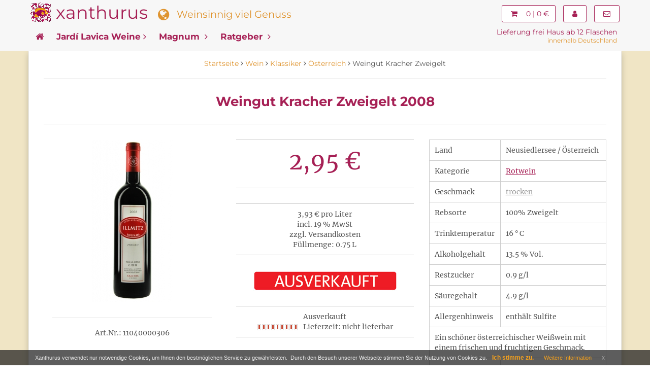

--- FILE ---
content_type: text/html; charset=utf-8
request_url: https://www.xanthurus.de/weingut-kracher-zweigelt
body_size: 8539
content:
<!DOCTYPE html>
<html lang="de">
<head>
<base href="https://www.xanthurus.de/" />
<meta charset="utf-8">
<meta name="viewport" content="width=device-width, initial-scale=1.0" />
<title>Weingut Kracher Zweigelt 2008 | xanthurus.de</title>
<link rel="canonical" href="https://www.xanthurus.de/weingut-kracher-zweigelt" /><link rel="image_src" href="https://www.xanthurus.de/media/images/facebook/1Kracher_Illmitz_Zweigelt.jpg" /><meta name="robots" content="index, follow" />
<meta name="description" content="Weingut Kracher Zweigelt 2008 ✪ In Ihrem Wein online Shop xanthurus finden Sie beste Weine zu günstigsten Konditionen ✔" />
<meta name="language" content="de" />
<meta name="company" content="Xanthurus GmbH" />
<meta name="author" content="Xanthurus GmbH" />
<meta name="publisher" content="Xanthurus GmbH" />
<meta name="page-topic" content="shopping" />
<meta name="reply-to" content="info@xanthurus.de" />
<meta name="revisit-after" content="7" />
<meta name="twitter:card" content="summary" />
<meta name="twitter:title" content="Weingut Kracher Zweigelt 2008 | xanthurus.de" />
<meta name="twitter:description" content="Weingut Kracher Zweigelt 2008 ✪ In Ihrem Wein online Shop xanthurus finden Sie beste Weine zu günstigsten Konditionen ✔" />
<meta name="twitter:image" content="http://www.xanthurus.de/media/images/popup/1Kracher_Illmitz_Zweigelt.jpg" />
<meta name="google-site-verification" content="SviHBFo9Hp8kUq0JzVGhaOD8Zld5YFTOV-Gf-6EG4fg" /><meta name="p:domain_verify" content="6052e56630eb6c096554c080b5764301" /><meta name="msvalidate.01" content="07DCDA53CD956C2C1B3C359908D27F83" /><meta name="alexaVerifyID" content="BXYgHkYSnoudxuy9JRsiPu1twUI" />  
<link rel="stylesheet" href="https://maxcdn.bootstrapcdn.com/bootstrap/3.3.7/css/bootstrap.min.css" integrity="sha384-BVYiiSIFeK1dGmJRAkycuHAHRg32OmUcww7on3RYdg4Va+PmSTsz/K68vbdEjh4u" crossorigin="anonymous">
<link href="https://maxcdn.bootstrapcdn.com/font-awesome/4.7.0/css/font-awesome.min.css" rel="stylesheet" integrity="sha384-wvfXpqpZZVQGK6TAh5PVlGOfQNHSoD2xbE+QkPxCAFlNEevoEH3Sl0sibVcOQVnN" crossorigin="anonymous">
<link href="https://www.xanthurus.de/templates/xanthurus/css/xa_v5.8.min.css" rel="stylesheet">
<link rel="icon" href="https://www.xanthurus.de/templates/xanthurus/img/favicon/favicon-32.png" sizes="32x32">
<link rel="icon" href="https://www.xanthurus.de/templates/xanthurus/img/favicon/xa_icon-192x192.png" sizes="192x192" />
<link rel="apple-touch-icon-precomposed" href="https://www.xanthurus.de/templates/xanthurus/img/favicon/xa_icon-180x180.png" />
<meta name="msapplication-TileImage" content="http://www.xanthurus.de/templates/xanthurus/img/favicon/xa_icon-270x270.png" /></head>
<body>
    <div class="navbar navbar-default navbar-fixed-top yamm" role="navigation" id="navbar">
		<div class="container">
			<div class="row">
				<div class="navbar-header width100">
					<div class="blogo">
						<a href="https://www.xanthurus.de"><img src="https://www.xanthurus.de/templates/xanthurus/img/logo/sxlogo.png" alt="Xanthurus Weinhandel Logo" class="left_float"></a>
					</div>
					<div class="brand mini-hidden">
						<a href="https://www.xanthurus.de">xanthurus</a>
					</div>
					<div class="slogan">
						<span class="hidden-xs"><i class="fa fa-globe fa-lg"></i> &#160; Weinsinnig viel Genuss</span>
					</div>
					<div class="suche hidden-xs">
						
					</div>
					<div class="navbar-buttons">
						<button type="button" class="navbar-toggle btn-primary btn-lg" data-toggle="collapse" data-target="#navigation">
							<span class="sr-only">Navigation</span>
							<i class="fa fa-align-justify"></i>
						</button>
						<a class="btn btn-primary navbar-toggle btn-lg" href="https://www.xanthurus.de/cart">
							<i class="fa fa-shopping-cart"></i>
						</a>
						<a class="btn btn-primary navbar-toggle right btn-lg hidd500" href="https://www.xanthurus.de/customer/login">
							<i class="fa fa-user"></i>
						</a>
					</div>
					<div class="navbar-collapse right">
									<div class="navbar-collapse collapse marg-top-10 marg-right-15">
						<a href="https://www.xanthurus.de/cart" class="btn btn-primary">
							<i class="fa fa-shopping-cart"></i>
													<span class="hidden-sm">&#160; 0 | 0 €</span>
												</a>
				</div>
						<div class="navbar-collapse collapse marg-top-10 marg-right-15">
													<a href="https://www.xanthurus.de/customer/login" class="btn btn-primary"><i class="fa fa-user"></i></a>
												</div>
						<div class="navbar-collapse collapse marg-top-10">
							<a href="https://www.xanthurus.de/kontakt" class="btn btn-primary" title="Sie haben Fragen? - Schreiben Sie uns!"><i class="fa fa-envelope-o"></i></a>							
						</div>
					</div>
				</div>
				<!--/.navbar-header -->	
			</div>
				<!--/.nav-level-top -->
			<div class="row">			
					<div class="suche_mob lieferung visible-xs">
<blockquote>Lieferung frei Haus ab 12 Flaschen <br /><span> innerhalb Deutschland</span></blockquote>
					</div>			
				<div class="navbar-collapse collapse" id="navigation">
                <ul class="nav navbar-nav">
                    <li class="active yamm-fw">
						<a href="https://www.xanthurus.de"><i class="fa fa-home hidden-xs"></i></a>
                    </li>

					<li class="active yamm-fw">
						<a href="https://www.xanthurus.de/bodega-jardi-lavica">Jardí Lavica Weine<i class="fa fa-angle-right"></i></a>
					</li>
					<li class="active yamm-fw">
						<a href="https://www.xanthurus.de/specials/magnum">Magnum <i class="fa fa-angle-right"></i></a>
					</li>
					<li class="active yamm-fw">
						<a href="https://www.xanthurus.de/ratgeber">Ratgeber <i class="fa fa-angle-right"></i></a>
					</li>
<!--
					<li class="active yamm-fw hidden-sm">
						<a href="https://www.xanthurus.de/wein-probierpakete">Pakete <i class="fa fa-angle-right"></i></a>
					</li>
-->					
                </ul>
				</div>
            <!--/.nav-navigation -->
						<div class="pull-right lieferung hidden-xs">
							<blockquote>Lieferung frei Haus ab 12 Flaschen <br /><span>innerhalb Deutschland</span></blockquote>
						</div>
			</div>
		</div>
    </div>
	<!-- *** CONTENT ***-->
		<div id="content" class="backw">
								<div class="container wrap" id="contentwrap">
										<div class="row">
					<div class="col-md-12 breadcrumb">
																		<span itemscope itemtype="http://data-vocabulary.org/Breadcrumb" class="breadcrumb_link"><a href="https://www.xanthurus.de" itemprop="url"><span itemprop="title">Startseite</span></a> <i class="fa fa-angle-right"></i></span>
																								<span itemscope itemtype="http://data-vocabulary.org/Breadcrumb" class="breadcrumb_link"><a href="https://www.xanthurus.de/wein" itemprop="url"><span itemprop="title">Wein</span></a> <i class="fa fa-angle-right"></i></span>
																								<span itemscope itemtype="http://data-vocabulary.org/Breadcrumb" class="breadcrumb_link"><a href="https://www.xanthurus.de/klassiker" itemprop="url"><span itemprop="title">Klassiker</span></a> <i class="fa fa-angle-right"></i></span>
																								<span itemscope itemtype="http://data-vocabulary.org/Breadcrumb" class="breadcrumb_link"><a href="https://www.xanthurus.de/klassiker/oesterreich" itemprop="url"><span itemprop="title">Österreich</span></a> <i class="fa fa-angle-right"></i></span>
																		Weingut Kracher Zweigelt											</div>
					</div>
										﻿<!-- #product -->
<div id="product">
<div itemscope="itemscope" itemtype="http://schema.org/Product">
	<div class="col-md-12">
        <div class="box text-center">
            <div class="row">
                <div class="col-sm-10 col-sm-offset-1">
                    <h1 itemprop="name">Weingut Kracher Zweigelt 2008</h1>
                </div>
            </div>
        </div>
    </div>
    <div class="col-md-12">	
        <div class="row" id="productMain">	
            <div class="col-lg-4 col-md-12 text-center">
                <div class="product">
				<div class="image">
									<img src="https://www.xanthurus.de/media/images/thumb/1Kracher_Illmitz_Zweigelt.jpg" alt="Weingut Kracher Zweigelt 2008" width="161" height="320" itemprop="image" />
					<div class="quick-view-button">
                        <a href="#" data-toggle="modal" data-target="#product-quick-view-modal" class="btn btn-default btn-sm"><i class="fa fa-search-plus fa-2x"></i></a>
                    </div>					
								</div>
                </div>
										<hr style="width:90%">
									<span>Art.Nr.: 11040000306</span>
                				<hr style="width:90%" class="hidden-lg">
            </div>
			<div class="col-lg-4 col-md-6 text-center" itemprop="offers" itemscope itemtype="http://schema.org/Offer">
			                <!-- Show product price -->
                                    <!-- .price -->
                    <div class="box">
					<p>
												
                        <span itemprop="price" style="display:none;">2.95</span>			
                        <span class="price"> 2,95 €</span>	
						
												<meta itemprop="priceCurrency" content="EUR" />
					</p>
					</div>
					<div class="box">
						<span>
														 3,93 € pro Liter												</span>
						<br />
						<span>incl. 19 % MwSt <br /> zzgl. Versandkosten</span>
						<br /><span>Füllmenge: 0.75 L </span>					</div>
                    <!-- /.price -->
                                <!-- /Show product price -->
				<div class="marg-botom-30">
                <!-- .add-to-cart -->
                
                                    <form name="product67" action="https://www.xanthurus.de/product?info=540" method="post" >
                    <input type="hidden" name="action" value="add_product" id="action148"  />
                    <input type="hidden" name="product" value="540"  />						
					 
							<img src="https://www.xanthurus.de/templates/xanthurus/img/button_ausverkauft.jpg" alt="ausverkauft">
					                    </form>
                                
                <!-- /.add-to-cart -->
				</div>
							
			
				<div class="box">
				                    <span>Ausverkauft</span><br />
					<img src="https://www.xanthurus.de/templates/xanthurus/img/stockrules/rule_4.gif" alt="Ausverkauft" />&nbsp;&nbsp;
                                                    <span>Lieferzeit: nicht lieferbar</span><br />
                				</div>
			</div>				
				
			<div class="col-lg-4 col-md-6">					
			<table class="table-produkt">
				<tbody>
										
				
							<tr>
								<td>
									Land
								</td>
								<td>									
									Neusiedlersee / Österreich
								</td>
							</tr>
							
							<tr>
								<td>
									Kategorie
								</td>
								<td>
									  <a href="https://www.xanthurus.de/weinkategorie/rotwein" class="rtw">Rotwein</a>
																	</td>
							</tr>
														
							<tr>
								<td>
									Geschmack
								</td>
								<td>
									 <a href="https://www.xanthurus.de/geschmack/trocken" class="dsw">trocken</a>
																			
								</td>
							</tr>	
														
							<tr>
								<td>
									Rebsorte
								</td>
								<td>
100% Zweigelt
								</td>
							</tr>
														
							<tr>
								<td>
									Trinktemperatur
								</td>
								<td>									
										16 &deg; C
								</td>
							</tr>
														
							<tr>
								<td>
									Alkoholgehalt
								</td>
								<td>
									13.5 % Vol.
								</td>
							</tr>
														
							<tr>
								<td>
									Restzucker
								</td>
								<td>									
										0.9 g/l
								</td>
							</tr>
														
							<tr>
								<td>
									Säuregehalt
								</td>
								<td>
									4.9 g/l
								</td>
							</tr>
									
													
							<tr>
								<td>
									Allergenhinweis
								</td>
								<td>
									enthält Sulfite 
								</td>
							</tr>
				
					
			
							<tr>
								<td colspan="2">
									Ein schöner österreichischer Weißwein mit einem frischen und fruchtigen Geschmack.
								</td>
							</tr>
							
														<tr>
															<td class="">
								Weingut
								</td>
								<td class="rtw">
									<a href="https://www.xanthurus.de/weinlaubenhof-kracher" title="Weinlaubenhof Kracher">Weinlaubenhof Kracher</a>
								</td>
							  
							</tr>
							</tbody>
			</table>					
			</div>
		</div>
    </div>
    <!-- /.col-md-12 -->
<!-- col-md-12 -->
    <div class="col-md-12">	
        <div class="row">
			<div class="col-md-8">		
			<ul class="nav nav-pills prodtab">
	<li class="active"><a href="#tab-details" data-toggle="tab">Beschreibung</a></li>
	<li><a href="#tab-inv" data-toggle="tab">Inverkehrbringer</a></li>	<li><a href="#tab-versand" data-toggle="tab">Versandkosten</a></li></ul>	
<div class="tab-content clearfix">
<div class="tab-pane active" id="tab-details">		
			<div class="post marg-botom-20 padd-top-10" itemprop="description">
				<b>Zweigelt vom Weinlaubenhof Kracher: Ein österreichisches Original </b><br />Sie finden, "Zweigelt" hört sich schon sehr nach "Zwetschgen" an? Nun, da sind Sie schon auf der richtigen Spur, auch wenn der Namensgeber dieser Rebsorte nicht die Zwetschge, sondern Dr. Fritz Zweigelt war, der 1922 den "Rotburger" schuf, der später in "Zweigelt" umbenannt wurde. In diesem Rotwein vom Weinlaubenhof Kracher, der insbesondere für seine <a href="http://xanthurus.de/weinlaubenhof-kracher-beerenauslese">Beerenauslesen</a> bekannt ist, entfaltet diese Traube ihre besten Eigenschaften. Obwohl ein eher trockener Wein, ist er äußerst fruchtig und aromatisch. Sein tiefes Granatrot begeistert schon, wenn man den Kracher Zweigelt in das Glas gießt. Die violetten Akzente verraten bereits das volle und fruchtige Aroma von Zwetschgen, die in Begleitung von Kirschen und einer zurückhaltenden, feinen Tabakwürze für einen typisch österreichischen Zungenschlag sorgen. Schließlich sind dieser Rotwein und die Rebsorte echt österreichische Originale, die mit ihrer Anpassungsfähigkeit begeistern - gerade im kulinarischen Bereich. So ist der Kracher Zweigelt mit vielen Gerichten kombinierbar. Genießen Sie diesen Wein zu rotem Fleisch, wie Steak, Schweinefilet oder Lammkeule. Und weil er Österreicher ist, bei dem zu Rot auch Weiß gehört, liebt der Weinlaubenhof Kracher Zweigelt auch die Gesellschaft von weißem Fleisch wie Entenbrust. Vegetarier genießen ihn am besten zu weißer Pasta mit einer würzigen roten Tomatensoße. Natürlich lässt er sich, wie sein <a href="http://xanthurus.de/weingut-kracher-scheurebe">weißes Pendant aus der Scheurebe</a>, auch pur gut trinken - und ist vielleicht sogar eine Alternative zum als Nachtisch gereichten Zwetschgenkuchen ... <br />
			</div>
</div>
<div class="tab-pane" id="tab-inv">
			<div class="post marg-botom-20 prodtabpane">
				<table class="table-produkt marg-botom-30">
				<tbody>	
										<tr>
						<td>
							Inverkehrbringer:
						</td>
						<td>
							Weingut Kracher, Apetlonerstrasse 37, 7142 Illmitz, Österreich
						</td>
					</tr>
															<tr>
						<td>
							EAN
						</td>
						<td>
							9120017110057
						</td>
					</tr>
									</tbody>
				</table>				
			</div>
</div>
<div class="tab-pane" id="tab-versand">
			<div class="post marg-botom-20 prodtabpane">
							<blockquote>
								<img src="https://www.xanthurus.de/templates/xanthurus/img/Lieferung2.png" alt="Versandkosten Xanthurus" />
								<br /><br />
								<span class="a_underline">Für alle Lieferungen innerhalb Deutschland:</span><br />
								- bis 11 Flaschen – nur € 5,90 <br />
								- ab 12 Flaschen - KEINE VERSANDKOSTEN	<br />
								<br />				
								<span class="a_underline">Lieferung ins Ausland:</span><br />
								- Österreich - € 14,90<br />
								- Belgien - € 10,90<br />
								- Niederlanden - € 10,90<br />
								- Luxemburg - € 10,90<br />
								- Polen - € 14,90<br />
								- Spanien ohne Kanaren - € 18,90<br />
								- UK - € 19,60<br />
								- Frankreich - € 16,00 <br /><br />
								Bitte beachten Sie, dass bei Lieferungen ins Ausland die Versandkosten pro Karton anfallen <br />
								(größtmögliche Kartongröße: 18 Flaschen).<br />
							</blockquote>
			</div>
</div>
</div>
								<hr>
	<span class="prod_desc_t">Kunden kauften auch</span>
	<hr>
	<div class="col-md-6 col-xs-12">
    			<a href="https://www.xanthurus.de/feudo-arancio-merlot" class="pull-left marg-right-20 marg-botom-30 hidden-xs"><img src="https://www.xanthurus.de/media/images/info/1Feudo_Arancio_Merlot_Sicilia_2010.jpg" class="productImageBorder" alt="Feudo Arancio Merlot" width="95" height="190" /></a>	
    	
			<h3><a href="https://www.xanthurus.de/feudo-arancio-merlot">Feudo Arancio Merlot</a></h3>
			<p class="cross_sell">
				2010 <br />				Sizilien / Italien <br /> 
				Rotwein <br />				<span class="price"> 2,95 €</span>
			</p>		
	</div>
	<div class="col-md-6 col-xs-12">
    			<a href="https://www.xanthurus.de/zanini-cuvee-des-fondateurs-fendant-2011" class="pull-left marg-right-20 marg-botom-30 hidden-xs"><img src="https://www.xanthurus.de/media/images/info/1Fendant.jpg" class="productImageBorder" alt="Le Favre Cuvée des Fondateurs Fendant" width="95" height="190" /></a>	
    	
			<h3><a href="https://www.xanthurus.de/zanini-cuvee-des-fondateurs-fendant-2011">Le Favre Cuvée des Fondateurs Fendant</a></h3>
			<p class="cross_sell">
				2011 <br />				Wallis / Schweiz  <br /> 
				Weißwein <br />				<span class="price"> 11,95 €</span>
			</p>		
	</div>
<div style="clear:both;"></div>
<hr>
			</div>		
			<div class="col-md-4">
								<div id="r-col-prod">
							<div class="text-center marg-top-5 padd-bottom-20">Weitere Produkte von: 
			<a href="https://www.xanthurus.de/weinlaubenhof-kracher" title="Weinlaubenhof Kracher">Weinlaubenhof Kracher</a></div>
<table class="table-produkt marg-botom-20">
  <tr>
    	<td>
		<a href="https://www.xanthurus.de/weinlaubenhof-kracher-beerenauslese"><img src="https://www.xanthurus.de/media/images/box/1Weinlaubenhof_Kracher2009.jpg" class="productImageBorder" alt="Weinlaubenhof Kracher Beerenauslese 0,375L" width="50" height="100" /></a>
	</td>
        <td>
		<h3><a href="https://www.xanthurus.de/weinlaubenhof-kracher-beerenauslese">Weinlaubenhof Kracher Beerenauslese 0,375L 2009</a></h3>
			<span><span class="price"> 16,45 €</span></span>
	</td>
  </tr>
  <tr>
    	<td>
		<a href="https://www.xanthurus.de/weingut-kracher-scheurebe"><img src="https://www.xanthurus.de/media/images/box/1Kracher_Illmitz_Scheurebe.jpg" class="productImageBorder" alt="Weingut Kracher Scheurebe" width="50" height="100" /></a>
	</td>
        <td>
		<h3><a href="https://www.xanthurus.de/weingut-kracher-scheurebe">Weingut Kracher Scheurebe 2010</a></h3>
			<span><span class="price"> 2,95 €</span></span>
	</td>
  </tr>
</table>

<div class="row">
<div class="col-md-12 text-center padd-top-10 padd-bottom-20">
	<span class="prod_desc_t">Das könnte Ihnen auch gefallen</span>
</div>
</div>
	

				</div>
							</div>
		</div>
	</div>
<!-- /.col-md-12 -->

						                            <div class="modal fade" id="product-quick-view-modal" tabindex="-1" role="dialog" aria-hidden="false">
                                <div class="modal-dialog modal-lg">
                                    <div class="modal-content">
                                        <div class="modal-body">

                                            <button type="button" class="close" data-dismiss="modal" aria-hidden="true">&times;</button>

                                            <div class="row quick-view product-main">
                                                <div class="col-sm-5 image">
													<img src="https://www.xanthurus.de/media/images/popup/1Kracher_Illmitz_Zweigelt.jpg" class="img-responsive center-img" alt="Weingut Kracher Zweigelt 2008" width="302" height="600" />													
												</div>
												                                                <div class="col-sm-6" id="product_det">	
													<div class="marg-top-30 text-center">
													<strong>Weingut Kracher Zweigelt 2008</strong>
													</div>												
													<table class="table-produkt marg-top-30">
													<tbody>
																		
													
														
														<tr>
															<td>
															Land:
															</td>
															<td>									
															Neusiedlersee / Österreich
															</td>
														</tr>
																																		
														<tr>
															<td>
															Rebsorte:
															</td>
															<td>
															100% Zweigelt
															</td>
														</tr>
																																		
														<tr>
															<td>
															Trinktemperatur:
															</td>
															<td>									
															16 &deg; C
															</td>
														</tr>
																																		
														<tr>
															<td>
															Alkoholgehalt:
															</td>
															<td>
															13.5 % Vol.
															</td>
														</tr>
																																		
														<tr>
															<td>
															Restzucker
															</td>
															<td>									
															0.9 g/l
															</td>
														</tr>
																																		
														<tr>
															<td>
															Säuregehalt
															</td>
															<td>
															4.9 g/l
															</td>
														</tr>
																																																					<tr>
															<td colspan="2">
															Ein schöner österreichischer Weißwein mit einem frischen und fruchtigen Geschmack.
															</td>
														</tr>
																															</tbody>
													</table>													
																									
													<div class="marg-top-10 text-center">		
														<span class="price"> 2,95 €</span> <br /><span>incl. 19 % MwSt  zzgl. Versandkosten</span>
													</div>
													<div class="marg-top-20 text-center">
													
																										<form name="product164" action="https://www.xanthurus.de/product?info=540" method="post" >
													<input type="hidden" name="action" value="add_product" id="action480"  />
													<input type="hidden" name="product" value="540"  />						
													 
														<img src="https://www.xanthurus.de/templates/xanthurus/img/button_ausverkauft.jpg" alt="ausverkauft">
																										</form>
																										</div>
													<div class="marg-top-30 text-center">
														<strong>Lieferung frei Haus ab 12 Flaschen</strong><br />(innerhalb Deutschland)
													</div>
													                                               </div>
											   <div class="col-sm-1">
											   
											   </div>
                                            </div>
                                        </div>
                                    </div>
                                </div>
                                <!--/.modal-dialog-->
                            </div>
                        </div>						
</div>
<!-- /#product -->
				</div>
						</div>
	<!-- /.content end-->
    <!-- *** FOOTER ***-->
        <div id="footer">
            <div class="container">		
                <div class="col-lg-3 col-sm-6">
				 					<div class="utm">Informationen</div>
					<ul>
					                        <li><a href="https://www.xanthurus.de/about">Über uns</a></li>
					                        <li><a href="https://www.xanthurus.de/unsere-agb">Unsere AGB</a></li>
					                        <li><a href="https://www.xanthurus.de/impressum">Impressum</a></li>
					                        <li><a href="https://www.xanthurus.de/kontakt">Kontakt</a></li>
					                        <li><a href="https://www.xanthurus.de/widerrufsrecht">Widerrufsrecht</a></li>
					                        <li><a href="https://www.xanthurus.de/privatsphaere-und-datenschutz">Datenschutzerklärung</a></li>
					                        <li><a href="https://www.xanthurus.de/liefer-und-versandkosten">Liefer- und Versandkosten</a></li>
					                        <li><a href="https://www.xanthurus.de/zahlungsoptionen-rueckgabe">Zahlungsoptionen &amp; Rückgabe</a></li>
					                    </ul>
					<hr class="visible-xs">	
				                </div>
				<div class="col-lg-3 col-sm-6">
                    <div class="utm">Kategorie</div>
                    <ul class="marg-left-20 marg-top-5">
                        <li><a href="https://www.xanthurus.de/weinkategorie/rotwein">Rotweine</a></li>
						<li><a href="https://www.xanthurus.de/weinkategorie/weisswein">Weißweine</a></li>
                        <li><a href="https://www.xanthurus.de/specials/magnum">Magnumflaschen</a></li>
                    </ul>
                    <hr class="">
					<div class="utmu"><a href="https://www.xanthurus.de/anlass">Anlass</a></div>
                    <ul class="marg-left-20">
                        <li><a href="https://www.xanthurus.de/wein/anlass/schenken">Schenken</a></li>
                        
						<li><a href="https://www.xanthurus.de/wein/anlass/sammeln">Sammeln</a></li>
					</ul>
				 <hr class="visible-xs">
                </div>
                <div class="col-lg-3 col-sm-6">
					<div class="utmu"><a href="https://www.xanthurus.de/weincharakter">Weincharakter</a></div>
						<ul class="marg-top-10 marg-left-20">
							
							<li><a href="https://www.xanthurus.de/weincharakter/xtrem-samtig">extrem samtig</a></li>
							<li><a href="https://www.xanthurus.de/weincharakter/xtrovertiert-kraeftig">extrovertiert kräftig</a></li>
							
							<li><a href="https://www.xanthurus.de/weincharakter/xplizit-fruchtig">explizit fruchtig</a></li>
							<li><a href="https://www.xanthurus.de/weincharakter/xtra-wuerzig">extra würzig</a></li>
						</ul>
				 <hr class="visible-xs">
				</div>
                <div class="col-lg-3 col-sm-6">
                    <a href="https://twitter.com/Xanthurus" target="_blank" rel="nofollow"><i class="fa fa-twitter-square fa-4x"></i></a>                   
                    <a href="https://pinterest.com/xanthurusweine" target="_blank" rel="nofollow"><i class="fa fa-pinterest-square fa-4x"></i></a>
					<a href="https://www.youtube.com/channel/UC7Az25BxE74F-G3Mr6_Fx-Q" target="_blank" rel="nofollow"><i class="fa fa-youtube-square fa-4x"></i></a>
					<hr class="">
					<i class="fa fa-truck fa-4x pull-left"></i><blockquote>Lieferung mit UPS:<br />frei Haus ab 12 Flaschen <br /><em>(innerhalb Deutschland)</em></blockquote>
				</div>
            </div>
        </div>
        <div id="copyright">			
			<div class="container">	
				<div class="row">
					<div class="col-sm-6 marg-top-20 futter">
					

					</div>	
					<div class="col-sm-3 marg-top-20">
						
					</div>
					<div class="col-sm-3 marg-top-20">
						
					</div>
				</div>
			</div>
        </div>
        <!-- /#footer -->
<div class="eupopup"></div>

<script src="https://code.jquery.com/jquery-3.2.1.min.js"></script>
<script src="https://maxcdn.bootstrapcdn.com/bootstrap/3.3.7/js/bootstrap.min.js" integrity="sha384-Tc5IQib027qvyjSMfHjOMaLkfuWVxZxUPnCJA7l2mCWNIpG9mGCD8wGNIcPD7Txa" crossorigin="anonymous"></script>
<script type="text/javascript">function menuSliding(){$(".dropdown").on("show.bs.dropdown",function(){$(window).width()>750?$(this).find(".dropdown-menu").first().stop(!0,!0).slideDown():$(this).find(".dropdown-menu").first().stop(!0,!0).show()}),$(".dropdown").on("hide.bs.dropdown",function(){$(window).width()>750?$(this).find(".dropdown-menu").first().stop(!0,!0).slideUp():$(this).find(".dropdown-menu").first().stop(!0,!0).hide()})}function pictureZoom(){$(".product .image, .post .image").each(function(){var i=$(this).find("img").height();$(this).height(i)})}function utils(){function i(i){var t=i.split("#"),n=t[1],o=$("#"+n).offset(),e=o.top-100;0>e&&(e=0),$("html, body").animate({scrollTop:e},1e3)}$('[data-toggle="tooltip"]').tooltip(),$("#checkout").on("click",".box.shipping-method, .box.payment-method",function(){var i=$(this).find(":radio");i.prop("checked",!0)}),$(".box.clickable").on("click",function(){window.location=$(this).find("a").attr("href")}),$(".external").on("click",function(i){i.preventDefault(),window.open($(this).attr("href"))}),$(".scroll-to, .scroll-to-top").click(function(t){var n=this.href,o=n.split("#");o.length>1&&(i(n),t.preventDefault())})}function chDisplay(){$('.topu').hide();}$(function(){menuSliding(),utils()}),$.fn.alignElementsSameHeight=function(){$(".same-height-row").each(function(){var i=0,t=$(this).find(".same-height");t.height("auto"),$(window).width()>768&&(t.each(function(){$(this).innerHeight()>i&&(i=$(this).innerHeight())}),t.innerHeight(i)),i=0,t=$(this).find(".same-height-always"),t.height("auto"),t.each(function(){$(this).innerHeight()>i&&(i=$(this).innerHeight())}),t.innerHeight(i)})},$(window).load(function(){windowWidth=$(window).width(),$(this).alignElementsSameHeight(),pictureZoom()}),$(window).resize(function(){newWindowWidth=$(window).width(),windowWidth!==newWindowWidth&&(setTimeout(function(){$(this).alignElementsSameHeight(),pictureZoom()},100),windowWidth=newWindowWidth)});</script>
<script>!function(e){window.console||(window.console={}),window.console.log||(window.console.log=function(){}),e.fn.euCookieLawPopup=function(){var o=this;o.params={cookiePolicyUrl:"/privatsphaere-und-datenschutz",popupPosition:"bottom",colorStyle:"default",compactStyle:!0,popupTitle:"Xanthurus verwendet  nur notwendige Cookies, um Ihnen den bestmöglichen Service zu gewährleisten.&nbsp;",popupText:"Durch den Besuch unserer Webseite stimmen Sie der Nutzung von Cookies&nbsp;zu.",buttonContinueTitle:"Ich&nbsp;stimme&nbsp;zu.",buttonLearnmoreTitle:"Weitere&nbsp;Information",buttonLearnmoreOpenInNewWindow:!0,agreementExpiresInDays:30,autoAcceptCookiePolicy:!1,htmlMarkup:null},o.vars={INITIALISED:!1,HTML_MARKUP:null,COOKIE_NAME:"EU_COOKIE_LAW_CONSENT"};var n=function(e,n,t){t&&("undefined"!=typeof t.cookiePolicyUrl&&(o.params.cookiePolicyUrl=t.cookiePolicyUrl),"undefined"!=typeof t.popupPosition&&(o.params.popupPosition=t.popupPosition),"undefined"!=typeof t.colorStyle&&(o.params.colorStyle=t.colorStyle),"undefined"!=typeof t.popupTitle&&(o.params.popupTitle=t.popupTitle),"undefined"!=typeof t.popupText&&(o.params.popupText=t.popupText),"undefined"!=typeof t.buttonContinueTitle&&(o.params.buttonContinueTitle=t.buttonContinueTitle),"undefined"!=typeof t.buttonLearnmoreTitle&&(o.params.buttonLearnmoreTitle=t.buttonLearnmoreTitle),"undefined"!=typeof t.buttonLearnmoreOpenInNewWindow&&(o.params.buttonLearnmoreOpenInNewWindow=t.buttonLearnmoreOpenInNewWindow),"undefined"!=typeof t.agreementExpiresInDays&&(o.params.agreementExpiresInDays=t.agreementExpiresInDays),"undefined"!=typeof t.autoAcceptCookiePolicy&&(o.params.autoAcceptCookiePolicy=t.autoAcceptCookiePolicy),"undefined"!=typeof t.htmlMarkup&&(o.params.htmlMarkup=t.htmlMarkup))},t=function(){if(o.params.htmlMarkup)return o.params.htmlMarkup;var e='<div class="eupopup-container eupopup-container-'+o.params.popupPosition+(o.params.compactStyle?" eupopup-style-compact":"")+" eupopup-color-"+o.params.colorStyle+'"><div class="eupopup-head">'+o.params.popupTitle+' </div><div class="eupopup-body">'+o.params.popupText+'</div><div class="eupopup-buttons"><a href="#" class="eupopup-button eupopup-button_1">'+o.params.buttonContinueTitle+'</a><a href="'+o.params.cookiePolicyUrl+'"'+(o.params.buttonLearnmoreOpenInNewWindow?" target=_blank ":"")+' class="eupopup-button eupopup-button_2">'+o.params.buttonLearnmoreTitle+'</a><a href="#" class="eupopup-closebutton">x</a><div class="clearfix"></div></div></div>';return e},p=function(n){var t=new Date,p=24*o.params.agreementExpiresInDays*60*60*1e3;t.setTime(t.getTime()+p);var u="expires="+t.toGMTString();document.cookie=o.vars.COOKIE_NAME+"="+n+"; "+u+";path=/",e(document).trigger("user_cookie_consent_changed",{consent:n})},u=function(){for(var e=!1,n=document.cookie.split(";"),t=0;t<n.length;t++){var p=n[t].trim();0==p.indexOf(o.vars.COOKIE_NAME)&&(e=p.substring(o.vars.COOKIE_NAME.length+1,p.length))}return e},i=function(){e(".eupopup-container").animate({opacity:0,height:0},200,function(){e(".eupopup-container").hide(0)})},a={init:function(a){n(e(".eupopup").first(),e(".eupopup-markup").html(),a),u()||o.vars.INITIALISED||(o.vars.INITIALISED=!0,o.vars.HTML_MARKUP=t(),e(".eupopup-block").length>0?e(".eupopup-block").append(o.vars.HTML_MARKUP):e("BODY").append(o.vars.HTML_MARKUP),e(".eupopup-button_1").click(function(){return p(!0),i(),!1}),e(".eupopup-closebutton").click(function(){return p(!0),i(),!1}),e(".eupopup-container").show(),o.params.autoAcceptCookiePolicy&&p(!0))}};return a},e(document).ready(function(){e(".eupopup").length>0&&e(document).euCookieLawPopup().init()}),e(document).bind("user_cookie_consent_changed",function(o,n){console.log("User cookie consent changed: "+e(n).attr("consent"))})}(jQuery);</script>
 
</body>
</html>

--- FILE ---
content_type: text/css
request_url: https://www.xanthurus.de/templates/xanthurus/css/xa_v5.8.min.css
body_size: 7327
content:
@font-face {font-family: 'Montserrat';font-style: normal;font-weight: 400;src: url('./fonts/montserrat-v25-latin-regular.eot');src: local(''), url('./fonts/montserrat-v25-latin-regular.eot?#iefix') format('embedded-opentype'), url('./fonts/montserrat-v25-latin-regular.woff2') format('woff2'), url('./fonts/montserrat-v25-latin-regular.woff') format('woff'), url('./fonts/montserrat-v25-latin-regular.ttf') format('truetype'), url('./fonts/montserrat-v25-latin-regular.svg#Montserrat') format('svg');}@font-face {font-family: 'Montserrat';font-style: normal;font-weight: 700;src: url('./fonts/montserrat-v25-latin-700.eot');src: local(''), url('./fonts/montserrat-v25-latin-700.eot?#iefix') format('embedded-opentype'), url('./fonts/montserrat-v25-latin-700.woff2') format('woff2'), url('./fonts/montserrat-v25-latin-700.woff') format('woff'), url('./fonts/montserrat-v25-latin-700.ttf') format('truetype'), url('./fonts/montserrat-v25-latin-700.svg#Montserrat') format('svg');}@font-face {font-family: 'Montserrat';font-style: italic;font-weight: 400;src: url('./fonts/montserrat-v25-latin-italic.eot');src: local(''), url('./fonts/montserrat-v25-latin-italic.eot?#iefix') format('embedded-opentype'), url('./fonts/montserrat-v25-latin-italic.woff2') format('woff2'), url('./fonts/montserrat-v25-latin-italic.woff') format('woff'), url('./fonts/montserrat-v25-latin-italic.ttf') format('truetype'), url('./fonts/montserrat-v25-latin-italic.svg#Montserrat') format('svg');}@font-face {font-family: 'Montserrat';font-style: italic;font-weight: 700;src: url('./fonts/montserrat-v25-latin-700italic.eot');src: local(''), url('./fonts/montserrat-v25-latin-700italic.eot?#iefix') format('embedded-opentype'), url('./fonts/montserrat-v25-latin-700italic.woff2') format('woff2'), url('./fonts/montserrat-v25-latin-700italic.woff') format('woff'), url('./fonts/montserrat-v25-latin-700italic.ttf') format('truetype'), url('./fonts/montserrat-v25-latin-700italic.svg#Montserrat') format('svg');}@font-face {font-family: 'Merriweather';font-style: normal;font-weight: 400;src: url('./fonts/merriweather-v30-latin-regular.eot');src: local(''), url('./fonts/merriweather-v30-latin-regular.eot?#iefix') format('embedded-opentype'), url('./fonts/merriweather-v30-latin-regular.woff2') format('woff2'), url('./fonts/merriweather-v30-latin-regular.woff') format('woff'), url('./fonts/merriweather-v30-latin-regular.ttf') format('truetype'), url('./fonts/merriweather-v30-latin-regular.svg#Merriweather') format('svg');}@font-face {font-family: 'Merriweather';font-style: italic;font-weight: 400;src: url('./fonts/merriweather-v30-latin-italic.eot');src: local(''), url('./fonts/merriweather-v30-latin-italic.eot?#iefix') format('embedded-opentype'), url('./fonts/merriweather-v30-latin-italic.woff2') format('woff2'), url('./fonts/merriweather-v30-latin-italic.woff') format('woff'), url('./fonts/merriweather-v30-latin-italic.ttf') format('truetype'), url('./fonts/merriweather-v30-latin-italic.svg#Merriweather') format('svg');}.header-1{font-family:Montserrat,Helvetica,Arial,sans-serif;height: 100vh;position: relative;overflow: hidden;}.header-1 .header-1-content{position: absolute;top: 15%;}.header-1 .has-line{font-size: 2em;font-weight: 700;line-height: 1.1;}.header-1 .has-line:after{background: #fff !important }@media (max-width: 767px){.header-1 .header-1-content{top: 5%;}.demo-1:after{height: 130px;}}.moving-bg {position: absolute;top: 0;left: 0;width: 500em;height: 100%;opacity: 1;visibility: inherit;background: transparent url("../img/home/cloudwash.png") repeat-x scroll 0 0;-webkit-animation: cloudwash 60s linear infinite;-moz-animation: cloudwash 60s linear infinite;animation: cloudwash 60s linear infinite;}@-webkit-keyframes cloudwash {0% {-webkit-transform: translate3d(0, 0, 0);transform: translate3d(0, 0, 0);}100% {-webkit-transform: translate3d(-50%, 0, 0);transform: translate3d(-50%, 0, 0);}}@keyframes cloudwash {0% {-webkit-transform: translate3d(0, 0, 0);transform: translate3d(0, 0, 0);}100% {-webkit-transform: translate3d(-50%, 0, 0);transform: translate3d(-50%, 0, 0);}}.has-gradient {background: url("../img/home/majorca.jpg")center top no-repeat;-webkit-background-size: cover;-moz-background-size: cover;-o-background-size: cover;background-size: cover;color: #fff }.has-wine-gradient {background-image: -webkit-linear-gradient(bottom left, #f0e5c5 0%, #e04c5a 100%);background-image: -webkit-gradient(linear, left top, left bottom, from(to right), color-stop(#e04c5a), to(#f0e5c5));background-image: linear-gradient(to top right, #f0e5c5 0%, #e04c5a 100%);color: #fff }.waves-block {position: absolute;width: 24rem;left: 46%;bottom: 0%;-webkit-transform: translate(-50%, -50%);transform: translate(-50%, -50%);z-index: 2;}.waves-block .waves {position: absolute;width: 384px;width: 384px;width: 24rem;height: 384px;height: 384px;height: 24rem;background: rgba(255, 255, 255, 0.2);opacity: 0;-ms-filter: "progid:DXImageTransform.Microsoft.Alpha(Opacity=0)";border-radius: 320px;background-clip: padding-box;-webkit-animation: waves 3s ease-in-out infinite;animation: waves 3s ease-in-out infinite;}.waves-block .wave-1 {-webkit-animation-delay: 0s;animation-delay: 0s;}.waves-block .wave-2 {-webkit-animation-delay: 1s;animation-delay: 1s;}.waves-block .wave-3 {-webkit-animation-delay: 2s;animation-delay: 2s;}@-webkit-keyframes waves {0% {-webkit-transform: scale(0.2, 0.2);transform: scale(0.2, 0.2);opacity: 0;-ms-filter: "progid:DXImageTransform.Microsoft.Alpha(Opacity=0)";}50% {opacity: 0.9;-ms-filter: "progid:DXImageTransform.Microsoft.Alpha(Opacity=90)";}100% {-webkit-transform: scale(0.9, 0.9);transform: scale(0.9, 0.9);opacity: 0;-ms-filter: "progid:DXImageTransform.Microsoft.Alpha(Opacity=0)";}}@keyframes waves {0% {-webkit-transform: scale(0.2, 0.2);transform: scale(0.2, 0.2);opacity: 0;-ms-filter: "progid:DXImageTransform.Microsoft.Alpha(Opacity=0)";}50% {opacity: 0.9;-ms-filter: "progid:DXImageTransform.Microsoft.Alpha(Opacity=90)";}100% {-webkit-transform: scale(0.9, 0.9);transform: scale(0.9, 0.9);opacity: 0;-ms-filter: "progid:DXImageTransform.Microsoft.Alpha(Opacity=0)";}}.font_weight{font-weight: 700;}
#content #categoryMenu ul.nav.category-menu li a,#content #productMain .sizes a,#content .panel.sidebar-menu ul.nav.category-menu li a,#content .quick-view .sizes a,.breadcrumb,.navbar,.navbar .footer .buttons .btn,.navbar .footer .buttons .btn.btn-default,.ribbon .theribbon,.titel_hm{font-family:Montserrat,Helvetica,Arial,sans-serif}#footer ul,.nav{list-style:none}#content .kat_title,.btn,.label,.pager,.prod_desc_t{text-transform:uppercase}body{padding-top:99px}body.no-padding{padding-top:100px}.container-fluid{margin-top:-20px}.titel_hm{font-weight:700;line-height:1.1;color:#7d5a3c}.accent,.brand,.required{color:#a62055}.blogo,.brand,.left_float,.slogan,.suche{float:left}.box,.wrap{border:1px solid #ccc}.box .box-footer:after,.box .box-footer:before,.box .box-header:after,.box .box-header:before{display:table;content:" "}#advantages p,.box .box-footer:after,.box .box-header:after,.navbar #search{clear:both}.backw{background:#f0e5c5}.bkrose{background:#f3dede}.bkgr{background:#dcd0c0}a,button{-webkit-transition:all .2s ease-out;-moz-transition:all .2s ease-out;transition:all .2s ease-out}a i.fa,button i.fa{margin:0 5px}.clickable{cursor:pointer!important}.marg-left-10{margin-left:10px}.marg-left-20{margin-left:20px}.marg-left-30{margin-left:30px}.marg-top-5{margin-top:5px}.marg-top-10{margin-top:10px}.marg-top-15{margin-top:15px}.marg-top-20{margin-top:20px}.marg-top-30{margin-top:30px}.marg-top-35{margin-top:35px}.marg-right-5{margin-right:5px}.marg-right-10{margin-right:10px}.marg-right-15{margin-right:15px}.marg-right-20{margin-right:20px}.marg-botom-10{margin-bottom:10px}.marg-botom-20{margin-bottom:20px}.marg-botom-30{margin-bottom:30px}.padd-top-10{padding-top:10px}.padd-top-20{padding-top:20px}.padd-left-20{padding-left:20px}.padd-right-20{padding-right:20px}.padd-right-30{padding-right:30px}.padd-bottom-20{padding-bottom:20px}.brand{font-size:2.5em;padding:0 10px}.suche{margin:10px;padding:0}.suche_mob{margin:0;padding:0 15px}.navbar-form{padding:0;margin:0;border:none}.navbar .yamm-content .divh3{color:#a62055;font-size:16px;padding:5px 0;border-bottom:dotted 1px #555}@media (min-width:992px) and (max-width:1199px){.navbar .yamm-content .divh3{font-size:15px}}@media (min-width:768px) and (max-width:991px){.navbar .yamm-content .divh3{font-size:14px}}.navbar .yamm-content h5{padding-bottom:10px;border-bottom:dotted 1px #555}.navbar .yamm-content ul{margin:0;padding:0}.navbar .yamm-content ul li{list-style-type:none;border-bottom:solid 1px #eee;padding:5px}.navbar .yamm-content ul li a{color:#df942f;font-size:16px;display:block}@media (min-width:992px) and (max-width:1199px){.navbar .yamm-content ul li a{font-size:15px}}@media (min-width:768px) and (max-width:991px){.navbar .yamm-content ul li a{font-size:14px}}.navbar .yamm-content ul li a:hover{color:#a62055;text-decoration:none}.slogan{margin:15px 20px 0 10px;color:#df942f;font-size:1.2em}@media (max-width:767px){body,body.no-padding{padding-top:120px}#content .product .image img.img-responsive{min-width:100%}.navbar .yamm-content ul li a{font-size:16px}}.width100{width:100%}.navbar li.active a{text-decoration:none!important}.navbar .yamm-fw .dropdown-menu{padding:0}.navbar .normal-dropdown .dropdown-menu li{text-transform:uppercase;padding:4px 0;font-weight:400}.navbar .navbar-buttons{float:right}.navbar .navbar-buttons .btn-default.navbar-toggle,.navbar .navbar-buttons a.btn,.navbar .navbar-buttons button{margin:0}.navbar .btn-default,.navbar .btn-default.navbar-toggle{color:#999;background-color:#fff;margin-left:7px;margin-right:0}.navbar .btn-default.navbar-toggle:focus,.navbar .btn-default.navbar-toggle:hover,.navbar .btn-default:focus,.navbar .btn-default:hover{background-color:#fff;border-color:#a62055;color:#a62055}.ribbon .theribbon:after,.ribbon.new .theribbon:after{border-color:#000 #000 transparent transparent}.input-group{margin-top:0}@media (max-width:768px){.input-group{margin-top:0}}.navbar .footer{background:#a62055;padding:10px 40px 10px 20px}.navbar .footer a{font-size:15px;color:#fff}.lieferung{text-align:right;line-height:16px;font-size:14px;color:#a62055;margin:5px 10px 0 0}.lieferung span{font-size:12px;color:#df942f}.lieferung blockquote{margin:0;padding:0;font-size:14px;border:none}.cat_name{color:#df942f}.cat_name_r{color:#a62055}.wrap{background-color:#fff;-webkit-background-clip:padding-box;background-clip:padding-box;border:1px solid rgba(0,0,0,.15);border-radius:4px;-webkit-box-shadow:0 6px 12px rgba(0,0,0,.175);box-shadow:0 6px 12px rgba(0,0,0,.175)}.box{background:#fff;margin:0 0 30px;-webkit-box-sizing:border-box;-moz-box-sizing:border-box;box-sizing:border-box;padding:20px;border-left:none;border-right:none}.box .box-header{background:#f7f7f7;margin:-20px -20px 20px;padding:20px;border-bottom:solid 1px #eee}.box .box-footer{background:#f7f7f7;margin:30px -20px -20px;padding:20px;border-top:solid 1px #eee}@media (max-width:991px){.box .box-footer .btn{margin-bottom:20px}}.box.no-border{border:none}.ribbon{position:absolute;top:50px;padding-left:51px}.ribbon .ribbon-background{position:absolute;top:0;right:0}.ribbon .theribbon{position:relative;width:80px;padding:6px 20px;margin:30px 10px 10px -71px;color:#fff;background-color:#a62055}.ribbon .theribbon:after,.ribbon .theribbon:before{content:' ';position:absolute;width:0;height:0}.ribbon .theribbon:after{left:0;top:100%;border-width:5px 10px;border-style:solid}.ribbon.ribbon-quick-view{padding-left:36px}.ribbon.ribbon-quick-view .theribbon{margin-left:-59px}.ribbon.ribbon-quick-view .theribbon:after{border-width:4px}.ribbon.sale{top:0}.ribbon.new{top:50px}.ribbon.new .theribbon{background-color:#df942f;text-shadow:0 1px 2px #bbb}.ribbon.gift{top:100px}.ribbon.gift .theribbon{background-color:#5cb85c;text-shadow:0 1px 2px #bbb}.ribbon.gift .theribbon:after{border-color:#357935 #357935 transparent transparent}#content .product .text h4,body{font-family:Merriweather,"Times New Roman",Times,serif}#content #categoryMenu ul.nav ul li a:focus,#content #categoryMenu ul.nav ul li a:hover,#content .panel.sidebar-menu ul.nav ul li a:focus,#content .panel.sidebar-menu ul.nav ul li a:hover{text-decoration:none;background-color:#eee}#content .info-bar{line-height:32px;vertical-align:middle;padding:5px 10px}#content .info-bar .products-number-sort{font-size:13px}@media (max-width:991px){#content .info-bar .products-showing{text-align:center}#content .info-bar .products-number-sort{text-align:center;margin-top:10px}}#content .info-bar .products-number{text-align:center}#content .info-bar .products-number span{margin-right:10px}#content .info-bar .products-sort-by{text-align:right}#content .info-bar .products-sort-by select{margin-left:10px}@media (max-width:991px){#content .info-bar .products-sort-by{text-align:center;margin:0}}@media (max-width:767px){#content .info-bar .products-sort-by{text-align:center;margin:20px 0 0;padding:0 30px}#content .info-bar .products-sort-by select{margin-left:0}#content .product .image img.img-responsive{min-width:100%}#content .product .image .quick-view-button{display:none}}#content .product,#productMain .product{background:#fff;margin-bottom:30px;overflow:hidden;text-align:center}#content .product{border-bottom:solid 1px #e6e6e6;-webkit-box-sizing:border-box;-moz-box-sizing:border-box;box-sizing:border-box}#productMain .product{border:none}#content .product .image{overflow:hidden;position:relative}#content .product .buttons,#content .product .image .quick-view-button{-webkit-transition:all .2s ease-out;-moz-transition:all .2s ease-out;position:absolute}#content .product .image img{-webkit-transition:all .2s ease-out;-moz-transition:all .2s ease-out;transition:all .2s ease-out}#content .product .image .quick-view-button{top:50%;margin-top:-15px;left:50%;margin-left:-50px;transition:all .2s ease-out}#content .product .image .quick-view-button .btn{opacity:0;filter:alpha(opacity=0);font-size:14px;width:100px;text-align:center}#content .banner a:hover img,#content .product:hover .quick-view-button .btn{opacity:.8;filter:alpha(opacity=80)}#content .product .text{padding:10px}#content .product .text h3{font-size:18px;font-weight:700;height:39.6px}#content .product .text h3 a{color:#555}#content .product .text h4{font-size:14px;margin:0;line-height:1.42857143;color:#555;font-weight:400}#content .product .text p.price{font-size:18px}#content .product .text p.price del{color:#999}#content .product .buttons{clear:both;display:none;bottom:0;box-sizing:border-box;width:100%;border:1px solid transparent;padding:20px;background:rgba(255,255,255,.9);transition:all .2s ease-out;text-align:center}#content .product .buttons,#style-switch{-webkit-box-sizing:border-box;-moz-box-sizing:border-box}#content .product .buttons .btn{margin-bottom:20px}#content .product:hover{border-bottom:solid 1px grey;top:0}#productMain .product:hover{border:none;top:0}#productMain .cart_input,#product_det .cart_input{font-size:16px;height:45px;border-radius:3px;border:1px solid #df942f}#content .product:hover .image img{-webkit-transform:scale(1.1,1.1);-ms-transform:scale(1.1,1.1);transform:scale(1.1,1.1)}#content .banner{margin-bottom:30px;text-align:center}#content .banner img{margin:0 auto}#content .banner a:hover img{-webkit-transition:all .2s ease-out;-moz-transition:all .2s ease-out;transition:all .2s ease-out}#content .pages,#content .pages .loadMore,#content .pages .pagination,#content .quick-view-main-image{text-align:center}#content .quick-view-main-image img{max-height:350px;margin:0 auto}#content #productMain,#content .quick-view{margin-bottom:30px}#content #productMain .goToDescription,#content .quick-view .goToDescription{font-size:12px;text-align:center}#content #productMain .goToDescription a,#content .quick-view .goToDescription a{color:#999;text-decoration:underline}#content #productMain .sizes,#content .quick-view .sizes{text-align:center}#content #productMain .sizes a,#content .quick-view .sizes a{display:inline-block;width:40px;height:40px;border-radius:40px;background:#ccc;line-height:40px;color:#555;text-align:center;text-decoration:none}#content #productMain .sizes a.active,#content #productMain .sizes a:hover,#content .quick-view .sizes a.active,#content .quick-view .sizes a:hover{background:#a62055;color:#fff}#content #productMain .sizes input,#content .quick-view .sizes input{display:none}#content #productMain .price,#content .quick-view .price{color:#a62055;font-size:45px;text-align:center;margin-top:40px;margin-bottom:40px}#productMain .productOldPrice{font-size:24px;color:#df942f}#productMain .productSparPrice{font-size:16px}#productMain .box{padding:10px}#productMain .cart_input{width:45px;text-align:center}#product_det .cart_input{width:65px;text-align:center}#product .table-produkt{border:1px solid #bbb;width:100%}#product .table-produkt td,#product .table-produkt th{font-size:14px;vertical-align:top;border:1px solid #ccc;padding:10px 8px 10px 10px}#product .table-produkt .rtw{color:#a62055;text-decoration:underline}#product .table-produkt .wsw{color:#df942f;text-decoration:underline}#product .table-produkt .rsw{color:#ff3f9a;text-decoration:underline}#product .table-produkt .dsw{color:#999;text-decoration:underline}#r-col-prod .table-produkt{border:1px solid #eee;width:100%;border-top:none}#r-col-prod .table-produkt td,#r-col-prod .table-produkt th{font-size:15px;vertical-align:top;border:0;padding:10px 10px 10px 15px}#content .bar,#content .bar.padding-big{padding:50px 0}#r-col-prod .table-produkt h3{font-size:14px;margin-bottom:10px}.hmcat a:active,a:focus,a:hover{text-decoration:none}#footer{border-top:dotted 1px #000;background:#f7f7f7;padding:20px 0}#footer ul{padding-left:0}#footer ul a{color:#999}#footer ul a:hover{color:#a62055;text-decoration:none}#footer .social a{color:#555;font-size:25px;margin:0 10px 0 0}#footer .social a:hover{color:#a62055}#copyright{background:#333;color:#ccc;padding:0 0 10px 0}#copyright p{margin:0}@media (max-width:991px){#copyright p{float:none!important;text-align:center;margin-bottom:10px}}.nav,.navbar{margin-bottom:0}#style-switch-button{position:fixed;top:100px;left:0;border-radius:0}#style-switch{box-sizing:border-box;width:250px;padding:20px;position:fixed;top:140px;left:0;background:#fff;border:1px solid #eee}.modal-backdrop{z-index:1035}.nav{padding-left:0}.nav>li>a{padding:10px}.nav>li>a:focus,.nav>li>a:hover{background-color:#eee}.nav>li.disabled>a,.nav>li.disabled>a:focus,.nav>li.disabled>a:hover{color:#999}.nav .open>a,.nav .open>a:focus,.nav .open>a:hover{background-color:#eee;border-color:#a62055}.nav-tabs{border-bottom:1px solid #ddd}.nav-tabs>li>a{line-height:1.42857143;border-radius:4px 4px 0 0}.nav-tabs>li>a:hover{border-color:#eee #eee #ddd}.nav-tabs>li.active>a,.nav-tabs>li.active>a:focus,.nav-tabs>li.active>a:hover{color:#555;background-color:#fff;border:1px solid #ddd}.nav-pills>li>a{border-radius:0}.nav-pills>li.active>a,.nav-pills>li.active>a:focus,.nav-pills>li.active>a:hover{color:#fff;background-color:#a62055}.nav-a,.nav.nav-a>li>a:active,.nav.nav-a>li>a:focus,.nav.nav-a>li>a:hover{background-color:#eee}.nav-tabs-justified>li>a{border-radius:4px}.nav-tabs-justified>.active>a,.nav-tabs-justified>.active>a:focus,.nav-tabs-justified>.active>a:hover{border:1px solid #ddd}.navbar{min-height:100px}.navbar-collapse{overflow-x:visible;padding-right:15px;padding-left:0}.navbar-collapse.in{overflow-y:auto}@media (min-width:768px)and (max-width:991px){.navbar-collapse{font-size:12px}}@media (min-width:768px){.nav-tabs-justified>li>a{border-bottom:1px solid #ddd;border-radius:4px 4px 0 0}.nav-tabs-justified>.active>a,.nav-tabs-justified>.active>a:focus,.nav-tabs-justified>.active>a:hover{border-bottom-color:#fff}.navbar{border-radius:0}.navbar-collapse{float:left;width:auto;border-top:0;box-shadow:none}.navbar-collapse.collapse{display:block!important;height:auto!important;padding-bottom:0;overflow:visible!important}.navbar-collapse.in{overflow-y:visible}.navbar-collapse.right{float:right}.navbar-fixed-bottom .navbar-collapse,.navbar-fixed-top .navbar-collapse,.navbar-static-top .navbar-collapse{padding-left:0;padding-right:0}}.navbar-toggle{padding:9px 10px!important;margin-right:15px;border-radius:4px}.navbar-nav>li>a{padding-top:10px;padding-bottom:10px;font-size:17px;font-weight:700;line-height:25px}.btn,.label,label{font-weight:400}@media (max-width:767px){#content #blog-homepage .post .image img.img-responsive,#content #blog-listing .post .image img.img-responsive{min-width:100%}.navbar-nav .open .dropdown-menu .dropdown-header,.navbar-nav .open .dropdown-menu>li>a{padding:5px 15px 5px 25px}.navbar-nav .open .dropdown-menu>li>a{line-height:20px}.navbar-nav .open .dropdown-menu>li>a:focus,.navbar-nav .open .dropdown-menu>li>a:hover{background-image:none}.navbar{min-height:120px;padding-bottom:10px}}.btn,body{font-size:14px;line-height:1.42857143}@media (min-width:768px){.navbar-nav{float:left;margin:0}.navbar-nav>li{float:left}.navbar-nav.navbar-right:last-child{margin-right:-15px}.navbar-text{float:left;margin-left:15px;margin-right:15px}.navbar-text.navbar-right:last-child{margin-right:0}}@media (max-width:767px){.navbar-form .form-group{margin-bottom:5px}}.navbar-text{margin-top:30px;margin-bottom:30px}.navbar-default{border-bottom:4px #f7f7f7 solid;background:#f7f7f7}.navbar-default .navbar-nav>li>a,.navbar-default .navbar-text{color:#777}.navbar-default .navbar-nav>li>a:focus,.navbar-default .navbar-nav>li>a:hover{color:#333;background-color:transparent}.navbar-default .navbar-nav>.active>a,.navbar-default .navbar-nav>.active>a:focus,.navbar-default .navbar-nav>.active>a:hover{color:#a62055;background-color:transparent}.navbar-default .navbar-nav>.disabled>a,.navbar-default .navbar-nav>.disabled>a:focus,.navbar-default .navbar-nav>.disabled>a:hover{color:#ccc;background-color:transparent}.navbar-default .navbar-toggle{border-color:#ddd}.navbar-default .navbar-toggle:focus,.navbar-default .navbar-toggle:hover{background-color:#a62055}.navbar-default .navbar-toggle .icon-bar{background-color:#888}.navbar-default .navbar-nav>.open>a,.navbar-default .navbar-nav>.open>a:focus,.navbar-default .navbar-nav>.open>a:hover{background-color:transparent;color:#555}@media (max-width:767px){.navbar-default .navbar-nav .open .dropdown-menu>li>a{color:#777}.navbar-default .navbar-nav .open .dropdown-menu>li>a:focus,.navbar-default .navbar-nav .open .dropdown-menu>li>a:hover{color:#333;background-color:transparent}.navbar-default .navbar-nav .open .dropdown-menu>.active>a,.navbar-default .navbar-nav .open .dropdown-menu>.active>a:focus,.navbar-default .navbar-nav .open .dropdown-menu>.active>a:hover{color:#555;background-color:transparent}.navbar-default .navbar-nav .open .dropdown-menu>.disabled>a,.navbar-default .navbar-nav .open .dropdown-menu>.disabled>a:focus,.navbar-default .navbar-nav .open .dropdown-menu>.disabled>a:hover{color:#ccc;background-color:transparent}}.breadcrumb,.btn-primary,body{background-color:#fff}.navbar-default .navbar-link{color:#777}.navbar-default .navbar-link:hover{color:#333}body{color:#555}#content .kat_title,#copyright .futter a,#footer .utm,#footer .utmu a,.btn,.h1,.h2,.h3,.h4,.h5,.h6,.label,.pager,.pagination,.panel-heading ul,.prod_desc_t,.product_cell a,.sl_titel,h1,h2,h3,h4,h5,h6{font-family:Montserrat,Helvetica,Arial,sans-serif}.h1,.h2,.h3,.h4,.h5,.h6,h1,h2,h3,h4,h5,h6{font-weight:700;line-height:1.1;color:#757575}.h1,.h2,.h3,h1,h2,h3{margin:0 0 10px}p{margin:0 0 10px
	color: #757575;font-size:12px}.h1,h1{font-size:18px}.h2,h2{font-size:16px}.h3,h3{font-size:14px}.h4,h4{font-size:13px}.h5,h5{font-size:12px}a{color:#a62055;text-decoration:none}a:active,a:focus,a:hover{color:#a62055;outline-width:0;outline-style:none}.img-rounded{border-radius:6px}hr{margin-top:20px;margin-bottom:20px;border:0;border-top:1px solid #eee}.breadcrumb{padding:15px 15px 0;margin:0;border-radius:0;text-align:center}.btn,.btn-lg,.btn-sm,.btn-xs{border-radius:3px}.breadcrumb_link a{color:#df942f}.breadcrumb_link a:active,.breadcrumb_link a:focus,.breadcrumb_link a:hover,.btn-primary{color:#a62055}.btn{padding:6px 12px}.btn-primary{border-color:#a62055}.btn-green{color:#fff;background-color:#48c9b0;border-color:#0fbc9a}.btn-gelb{color:#fff;background-color:#df942f;border-color:#e9a64d}.btn-pink{color:#fff;background-color:#a62055;border-color:#fff}.btn-primary.active,.btn-primary:active,.btn-primary:focus,.btn-primary:hover,.open .dropdown-toggle.btn-primary{color:#a62055;background-color:#ebebeb;border-color:#af518f}.btn-primary.active,.btn-primary:active,.open .dropdown-toggle.btn-primary{background-image:none}.btn-primary.disabled,.btn-primary.disabled.active,.btn-primary.disabled:active,.btn-primary.disabled:focus,.btn-primary.disabled:hover,.btn-primary[disabled],.btn-primary[disabled].active,.btn-primary[disabled]:active,.btn-primary[disabled]:focus,.btn-primary[disabled]:hover,fieldset[disabled] .btn-primary,fieldset[disabled] .btn-primary.active,fieldset[disabled] .btn-primary:active,fieldset[disabled] .btn-primary:focus,fieldset[disabled] .btn-primary:hover{background-color:#fff;border-color:#a62055}.btn-primary .badge{color:#fff;background-color:#a62055}.btn-primary.active,.btn-primary:active,.btn-primary:focus,.btn-primary:hover{background:#a62055;color:#fff}.btn-green.active,.btn-green:active,.btn-green:focus,.btn-green:hover{background:#fff;color:#0fbc9a}.btn-gelb.active,.btn-gelb:active,.btn-gelb:focus,.btn-gelb:hover{color:#a62055;background:#fff;border-color:#df942f}.btn-pink.active,.btn-pink:active,.btn-pink:focus,.btn-pink:hover{color:#a62055;background:#fff;border-color:#a62055}ul.info_error li.infoError,ul.info_info li.infoInfo,ul.info_success li.infoSuccess,ul.info_warning li.infoWarning{list-style:none;background-repeat:no-repeat;background-position:0 6px}.btn-lg{padding:10px;font-size:18px;line-height:1.33}.btn-sm,.btn-xs{line-height:1.5}.btn-sm{padding:5px 10px;font-size:12px}.btn-xs{padding:1px 5px;font-size:12px}.dropdown-menu>li>a{padding:5px 10px}.form-control{border-color:#a62055;-webkit-box-shadow:none;box-shadow:none}.form-control:focus{border-color:#df942f;outline:0;-webkit-box-shadow:none;box-shadow:none}.form-group{margin-bottom:20px}.pager{margin:20px 0;border-top:solid 1px #eee;padding-top:20px}.pager li{display:inline}.pager li>a,.pager li>span{background-color:#fff;border:1px solid #a62055;border-radius:4px}.pager li>a:focus,.pager li>a:hover{text-decoration:none;color:#fff;background-color:#a62055}.pager .disabled>a,.pager .disabled>a:focus,.pager .disabled>a:hover,.pager .disabled>span{color:#999;background-color:#fff;border-color:#ddd}.pagination{margin:20px 0;border-radius:0}.pagination>li>a,.pagination>li>span{padding:6px 12px;line-height:1.42857143;text-decoration:none;color:#a62055;background-color:#fff;border:1px solid #ddd}.pagination>li>a:focus,.pagination>li>a:hover,.pagination>li>span:focus,.pagination>li>span:hover{color:#a62055;background-color:#f2e4ed;border-color:#ddd}.pagination>.active>a,.pagination>.active>a:focus,.pagination>.active>a:hover,.pagination>.active>span,.pagination>.active>span:focus,.pagination>.active>span:hover{z-index:2;color:#fff;background-color:#a62055;border-color:#a62055}.pagination>.disabled>a,.pagination>.disabled>a:focus,.pagination>.disabled>a:hover,.pagination>.disabled>span,.pagination>.disabled>span:focus,.pagination>.disabled>span:hover{color:#999;background-color:#fff;border-color:#ddd}@media (max-width:767px){.text-center-xs{text-align:center!important}.text-center-xs img{display:block;margin-left:auto;margin-right:auto}}@media (min-width:768px)and (max-width:991px){.navbar-nav>li>a{padding:10px 15px 15px 5px;font-size:14px;line-height:25px}.text-center-sm{text-align:center!important}.text-center-sm img{display:block;margin-left:auto;margin-right:auto}}.lead{margin-bottom:20px;font-size:16px}@media (min-width:768px){.lead{font-size:21px}}.text-small{font-size:11px}.text-large{font-size:16px}.text-primary{color:#a62055}a.text-primary:hover{color:#b25894}.bg-primary{color:#fff;background-color:#a62055}a.bg-primary:hover{background-color:#b25894}abbr[data-original-title],abbr[title]{border-bottom:1px dotted #999}blockquote{padding:10px 20px;margin:0 0 20px;font-size:14px;border-left:5px solid #a62055}.panel,address{margin-bottom:20px}address{line-height:1.42857143}#content .kat_title,#copyright .futter a,#footer .utm,#footer .utmu a,.panel-heading ul{font-weight:700;line-height:1.1}.panel{background-color:#fff;border:1px solid transparent;border-radius:0;-webkit-box-shadow:0 0 0;box-shadow:0 0 0}.panel-primary{border-color:#a62055}.panel-primary>.panel-heading{color:#fff;background-color:#a62055;border-color:#a62055}.panel-primary>.panel-heading+.panel-collapse .panel-body{border-top-color:#a62055}.panel-primary>.panel-footer+.panel-collapse .panel-body{border-bottom-color:#a62055}.panel-primary .panel-title{font-weight:300}.prod_desc_t,.product_cell a,.sl_titel,.undersmall{font-weight:700}.panel-primary .panel-title a:hover{color:#fff;text-decoration:none}a.badge:focus,a.badge:hover{color:#fff;text-decoration:none;cursor:pointer}.nav-pills>.active>a>.badge,a.list-group-item.active>.badge{color:#a62055;background-color:#fff}.nav-pills>li>a>.badge{margin-left:3px}.yamm .collapse,.yamm .dropdown,.yamm .dropup,.yamm .nav{position:static}.yamm .container{position:relative}.yamm .dropdown-menu{left:auto}.yamm .nav.navbar-right .dropdown-menu{left:auto;right:0}.yamm .yamm-content{padding:0 20px 10px}@media (max-width:767px){.yamm .yamm-content{padding:10px 20px}.navbar-fixed-bottom .navbar-collapse,.navbar-fixed-top .navbar-collapse{max-height:460px}.yamm-fw{padding:0 40px}}.yamm .dropdown.yamm-fw .dropdown-menu{left:0;right:0}.panel-heading ul{font-size:17px;margin-bottom:0;padding:5px;list-style:none}.nav-header-menu a,.nav-header-menu a:after,.nav-header-menu a:focus{color:#fff;background-color:transparent;text-decoration:none}.nav-header-menu a:hover{color:#a62055;background-color:transparent;text-decoration:none}#footer .utm{margin-top:10px;margin-bottom:10px;font-size:18px;color:#333}#footer .utmu{margin:10px 10px 0}#footer .utmu a{font-size:16px;color:#333}#footer li{padding-top:5px;color:#999}#copyright .futter a{font-size:14px;color:#ddd;padding-right:20px;text-decoration:none}#copyright .futter a:hover{color:#999}.social a{color:#df942f;font-size:28px}.social a:hover{color:#a62055}#content .kat_title{font-size:16px;color:#df942f}#content .kat_title a:hover{text-decoration:none}.center-img{display:block;margin:0 auto}.navbar-header{padding:0 5px}.navbar-header .blogo{padding:5px 0}.contact{width:180px}.message{width:400px}.ydivxs{margin:20px 0 10px 0}@media (max-width:767px){.navbar-header .blogo{padding:12px 10px 10px}.navbar-header .brand{font-size:2.4em;padding:5px}.navbar-header .navbar-buttons{padding:10px}.navbar-header .navbar-buttons a.btn{margin-right:10px}.ydivxs{margin:0 0 20px 20px}}@media (max-width:599px){#footer .utm{font-size:14px}#footer .utmu a{font-size:13px}#footer li{padding:5px 0}#advantages .box.no-border h3{font-size:14px}.cart_input{margin:0 0 20px}.navbar-header .brand{font-size:2.2em;padding:10px 5px 5px 0}.contact{width:150px}}@media (max-width:499px){.navbar-header .brand{font-size:1.8em;padding:15px 5px 5px 0}.navbar-header .navbar-buttons a.btn{margin-right:10px}.hidd500{display:none!important}.message{width:220px}}@media (min-width:499px){.mini-visible{display:none!important}}@media (max-width:399px){.navbar-header .navbar-buttons a.btn{margin-right:10px}.mini-hidden{display:none!important}}#product h1{margin:10px 0;font-size:26px;color:#a62055}@media (min-width:768px)and (max-width:991px){#product h1{margin:5px 0;font-size:24px}}@media (max-width:767px){#product h1{margin:5px 0;font-size:20px}}#product h2{margin:20px 0 15px;font-size:18px;color:#df942f}@media (max-width:767px){#product h2{margin:5px 0;font-size:18px}}#product h3{margin:18px 0 15px;font-size:17px;color:#df942f}@media (max-width:767px){.navbar-collapse{border:none}#product h3{margin:5px 0;font-size:17px}}.cart-content,.tab-content{border-top:dotted 1px #ccc}.prod_desc_t{font-size:16px;color:#df942f;line-height:1.1}#product .cross-text h3,.undersmall{font-size:14px}.cross_sell{line-height:1.7}.tab-content{padding:10px}.prodtab>li>a{background-color:#eee}.prodtabpane{padding:30px}.bord-bottom{border-bottom:solid 1px #ccc}.product_cell{padding:10px 20px;margin-bottom:15px;border:1px solid #ddd;-moz-border-radius:6px;border-radius:6px}.product_cell a{line-height:1.4;font-size:16px}.catjahr{color:#a62055;font-size:20px;margin-bottom:10px}.product_cell span{font-size:12px}.product_cell .ribbon .theribbon{position:relative;width:60px;padding:4px 10px 4px 15px;margin:50px 10px 10px -71px;color:#fff;background-color:#a62055}#manufacturers ul li a,a.dot:hover{color:#df942f}.product_cell .price{color:#df942f;font-size:26px;line-height:2.2}.zwitx{line-height:1.1}#downlist .dropdown-menu{width:260px;max-height:460px;overflow-x:hidden;overflow-y:auto}#downlist .btn-gelb{width:260px}#manufacturers ul{margin:0 0 20px;padding:5px}#manufacturers ul li{margin:5px 10px 5px 0;border:1px solid #ccc;padding:4px 10px}.rmanu{padding:0 15px 20px}.manu{max-height:680px;overflow:auto;border-left:1px solid #eee}#copyright blockquote,#footer blockquote{padding:0;margin:0;border:0}@media (max-width:1199px){.manu{height:360px;overflow:auto}#manufacturers ul{margin:0 5px 0 10px}#manufacturers ul li{margin:10px;border:1px solid #ccc}}#copyright blockquote{font-size:14px}a.dot{border-bottom:1px dashed #a62055}a.dot:hover{border-bottom:1px dashed #df942f}ul.info_error{border:2px solid #B22020;background-color:#FFD6D6;padding:10px}ul.info_error li.infoError{padding:5px 0 5px 25px;background-image:url(../img/icons/icon_error.png)}ul.info_warning{border:2px solid #C39700;background-color:#FFE89A;padding:10px}ul.info_warning li.infoWarning{padding:5px 0 5px 25px;background-image:url(../img/icons/icon_alert.gif);background-color:#FFE89A}ul.info_success{border:2px solid #4DAA30;background-color:#BDFFA9;padding:10px}ul.info_success li.infoSuccess{padding:5px 0 5px 25px;background-image:url(../img/icons/icon_accept.gif);background-color:#BDFFA9}ul.info_info{border:2px solid #0EADFF;background-color:#C5EBFF;padding:10px}ul.info_info li.infoInfo{padding:5px 0 5px 25px;background-image:url(../img/icons/icon_info.png);background-color:#C5EBFF}.img_sl{width:100%}.carousel-control.left,.carousel-control.right{background-image:none!important;opacity:1;top:50%}.carousel-caption{bottom:10%;height:auto}.sl_titel_lg{font-family:Montserrat,Helvetica,Arial,sans-serif;font-size:1.4em;font-weight:600;line-height:1.2;color:#fff;}.sl_titel_sm{font-size:1.2em;line-height:2.2}@media (min-width:768px)and (max-width:991px){.sl_titel_lg{font-size:1.2em; line-height:1.0;}.sl_titel_sm{font-size:1.0em;line-height:2.0}}@media (min-width:992px)and (max-width:1199px){.sl_titel_lg{font-size:1.4em; line-height:1.1;}.sl_titel_sm{font-size:1.1em;line-height:2.1}}
.eupopup-container{font-family:helvetica,arial,verdana,sans-serif;background-color:rgba(25,25,25,.7);color:#efefef;padding:5px 20px;font-size:11px;text-align:center;display:none;z-index:9999999}.eupopup-container-bottom{position:fixed;bottom:0;left:0;right:0}.eupopup-closebutton{font-size:12px;font-weight:100;color:#a2a2a2;filter:alpha(opacity=20);padding:5px 10px}.eupopup-closebutton:active,.eupopup-closebutton:hover{color:#fff;text-decoration:none}.eupopup-buttons{padding:7px 0 5px}.eupopup-button_1{color:#f6a21d;font-weight:700;font-size:12px}.eupopup-button_2{color:#f6a21d;font-weight:400;font-size:11px}.eupopup-button{margin:0 10px}.eupopup-button:focus,.eupopup-button:hover{text-decoration:underline;color:#f6a21d}body .eupopup-style-compact{text-align:center;padding:8px 30px 7px 20px;line-height:15px}body .eupopup-style-compact .eupopup-body,body .eupopup-style-compact .eupopup-buttons,body .eupopup-style-compact .eupopup-head{display:inline;padding:0;margin:0}
.slogan {
    font-size: 1.4em;
}
.mkorr {padding-top:33px;}
.ms-korr{margin-top:12px}
@media (max-width: 767px){
	.mkorr {padding-top:0;}
	.m-korr {margin-bottom:0px;}
.ms-korr{margin-top:0px}
}	